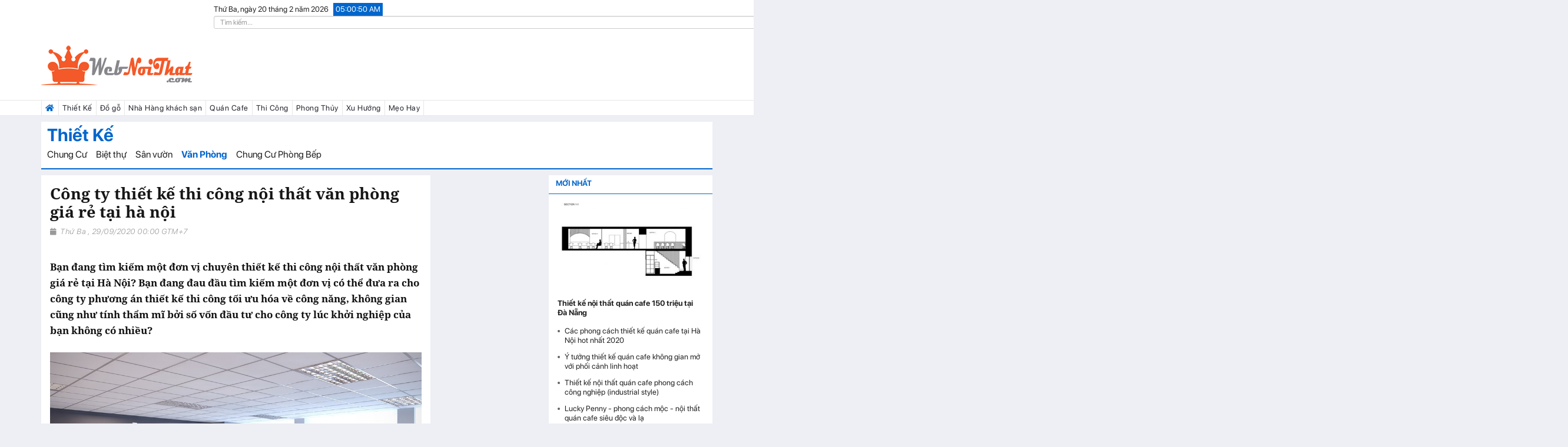

--- FILE ---
content_type: text/html; charset=utf-8
request_url: https://webnoithat.com/cong-ty-thiet-ke-thi-cong-noi-that-van-phong-gia-re-tai-ha-noi-202107060331532.htm
body_size: 10991
content:
<!DOCTYPE html>
<html>
<head>
    <meta http-equiv="Content-Type" content="text/html;charset=UTF-8" />
    <meta name="viewport" content="width=device-width, initial-scale=1.0, maximum-scale=1.0, minimal-ui">
    <meta http-equiv="X-UA-Compatible" content="IE=edge,chrome=1" />

            <title>Công ty thiết kế thi công nội thất văn phòng giá rẻ tại hà nội</title>
        <meta name="keywords" content="nội thất văn phòng,thi công nội thất,nội thất" />
        <meta name="description" content="Bạn đang t&#236;m kiếm một đơn vị chuy&#234;n thiết kế thi c&#244;ng nội thất văn ph&#242;ng gi&#225; rẻ tại H&#224; Nội? Bạn đang đau đầu t&#236;m kiếm một đơn vị c&#243; thể đưa ra cho c&#244;ng ty phương &#225;n thiết kế thi c&#244;ng tối ưu h&#243;a về c&#244;ng năng, kh&#244;ng gian cũng như t&#237;nh thẩm mĩ bởi số vốn đầu tư cho c&#244;ng ty l&#250;c khởi nghiệp của bạn kh&#244;ng c&#243; nhiều?" />
        <meta name="robots" content="index,follow" />
        <!-- /meta -->
        <meta itemprop="description" content="Bạn đang t&#236;m kiếm một đơn vị chuy&#234;n thiết kế thi c&#244;ng nội thất văn ph&#242;ng gi&#225; rẻ tại H&#224; Nội? Bạn đang đau đầu t&#236;m kiếm một đơn vị c&#243; thể đưa ra cho c&#244;ng ty phương &#225;n thiết kế thi c&#244;ng tối ưu h&#243;a về c&#244;ng năng, kh&#244;ng gian cũng như t&#237;nh thẩm mĩ bởi số vốn đầu tư cho c&#244;ng ty l&#250;c khởi nghiệp của bạn kh&#244;ng c&#243; nhiều?" />
        <meta itemprop="image" content="https://webnoithat.com/DATA/ARTICLES/2020/9/29/cong-ty-thiet-ke-thi-cong-noi-that-van-phong-gia-re-tai-ha-82259.jpg" />
        <meta itemprop="url" content="https://webnoithat.com/cong-ty-thiet-ke-thi-cong-noi-that-van-phong-gia-re-tai-ha-noi-202107060331532.htm" />
        <meta itemprop="name" content="C&#244;ng ty thiết kế thi c&#244;ng nội thất văn ph&#242;ng gi&#225; rẻ tại h&#224; nội" />
        <meta property="og:type" content="article" />
        <meta property="og:description" content="Bạn đang t&#236;m kiếm một đơn vị chuy&#234;n thiết kế thi c&#244;ng nội thất văn ph&#242;ng gi&#225; rẻ tại H&#224; Nội? Bạn đang đau đầu t&#236;m kiếm một đơn vị c&#243; thể đưa ra cho c&#244;ng ty phương &#225;n thiết kế thi c&#244;ng tối ưu h&#243;a về c&#244;ng năng, kh&#244;ng gian cũng như t&#237;nh thẩm mĩ bởi số vốn đầu tư cho c&#244;ng ty l&#250;c khởi nghiệp của bạn kh&#244;ng c&#243; nhiều?" />
        <meta property="og:url" content="https://webnoithat.com/cong-ty-thiet-ke-thi-cong-noi-that-van-phong-gia-re-tai-ha-noi-202107060331532.htm" />
        <meta property="og:title" content="C&#244;ng ty thiết kế thi c&#244;ng nội thất văn ph&#242;ng gi&#225; rẻ tại h&#224; nội" />
        <meta property="og:locale" content="vi_VN" />
        <meta property="og:site_name" content="Thế giới Nội thất" />
        <meta property="og:image" content="http://webnoithat.com/DATA/ARTICLES/2020/9/29/cong-ty-thiet-ke-thi-cong-noi-that-van-phong-gia-re-tai-ha-82259.jpg">
        <meta property="og:image:secure_url" content="https://webnoithat.com/DATA/ARTICLES/2020/9/29/cong-ty-thiet-ke-thi-cong-noi-that-van-phong-gia-re-tai-ha-82259.jpg">
        <meta property="og:image:type" content="image/jpeg">
        <meta property="og:image:width" content="400">
        <meta property="og:image:height" content="300">
        <meta property="og:image:alt" content="C&#244;ng ty thiết kế thi c&#244;ng nội thất văn ph&#242;ng gi&#225; rẻ tại h&#224; nội">
        <!-- /google & facebook-->
    <meta http-equiv="content-language" content="vi" />
    <meta http-equiv="audience" content="General" />
    <meta name="resource-type" content="Document">
    <meta name="distribution" content="Global">
    <meta http-equiv="REFRESH" content="360">
    <meta name="revisit-after" content="1 days">
    <meta http-equiv="x-dns-prefetch-control" content="on">
    <link rel='dns-prefetch' href='//oss.maxcdn.com' />
    <link rel='dns-prefetch' href='//fortawesome.github.io' />
    <link rel='dns-prefetch' href='//staticxx.facebook.com' />
    <link rel='dns-prefetch' href='//www.adobe.com/' />
    <link rel='dns-prefetch' href='//www.google.com' />
    <link rel='dns-prefetch' href='//fontawesome.io' />
    <link rel='dns-prefetch' href='//www.facebook.com' />
    <link rel='dns-prefetch' href='//connect.facebook.net' />
    <link rel='dns-prefetch' href='//www.google-analytics.com' />
    <link rel='dns-prefetch' href='//www.googletagmanager.com' />
    <link rel='dns-prefetch' href='//stc.za.zaloapp.com' />
    <link rel='dns-prefetch' href='//za.zalo.me' />
    <link rel='dns-prefetch' href='//sp.zalo.me' />
    <link rel='dns-prefetch' href='//stc.sp.zdn.vn' />
    <link rel='dns-prefetch' href='//webnoithat.com' />
        <link href="https://webnoithat.com/cong-ty-thiet-ke-thi-cong-noi-that-van-phong-gia-re-tai-ha-noi-202107060331532.htm" rel="canonical" />
        <!-- /canonical url -->


    <!-- Favicon and touch icons -->
    <link rel="shortcut icon" href="/Statics/webstyle/assets/images/ico/favicon.png" type="image/x-icon">
    <link rel="apple-touch-icon" type="image/x-icon" href="/Statics/webstyle/assets/images/ico/apple-touch-icon-57-precomposed.png">
    <link rel="apple-touch-icon" type="image/x-icon" sizes="72x72" href="/Statics/webstyle/assets/images/ico/apple-touch-icon-72-precomposed.png">
    <link rel="apple-touch-icon" type="image/x-icon" sizes="114x114" href="/Statics/webstyle/assets/images/ico/apple-touch-icon-114-precomposed.png">
    <link rel="apple-touch-icon" type="image/x-icon" sizes="144x144" href="/Statics/webstyle/assets/images/ico/apple-touch-icon-144-precomposed.png">

    
    <link href="/webstyle/css/noto-font?v=RyhmSAfc_IpE_wuk9AEa6wOKUzw4Oh9nWqeN_NMuXSA1" rel="stylesheet"/>

    <link href="/webstyle/css/sf-pro-font?v=z2mSGrKXFs7psv8Kh-NIYcUxMMCTawWTB_W4i5XwBgo1" rel="stylesheet"/>

    
    <link href="/webstyle/css/roboto-font?v=JGDE0mrzhqSHyuwmVyAXm3zH9ikLsdZZrUmx_SZulgA1" rel="stylesheet"/>

    
    <!-- font awesome -->
    
    <link href="/webstyle/css/fontawesome?v=ME08ml1TwSV9WLIek3QeAEbMIc76R3zToTV8zzzAusE1" rel="stylesheet"/>

    <!-- themify-icons -->
    
    <link href="/webstyle/css/themify-icons?v=YQWtAHjrzCWMJmeOdjn2_8CyahjQpje9dMV2BHQ0YJI1" rel="stylesheet"/>

    <!-- weather-icons -->
    
    <link href="/webstyle/css/weather-icons?v=deMwxD7TYfqEPYd4n86MZeTOY-jZ3EFWu2MUGGFsZ8U1" rel="stylesheet"/>

    
    <link href="/webstyle/css/main?v=eqsN1UUBXW6ZgEySDLmBMjbhDriHbQmDhToIJSZPI181" rel="stylesheet"/>

    
    <script src="/webstyle/js/head?v=K3LRjCLpYZXCUf2vKs36w0TIu_DpyC8GCZXFoe4-UJQ1"></script>

    <script type="application/ld+json">
    {
        "@context": "http://schema.org",
        "@type": "WebSite",
        "name": "Thế giới Nội thất",
        "alternateName": "Thế giới Nội thất - Cung cấp th&#244;ng tin về Tin tức, review, đ&#225;nh gi&#225; v&#224; xu hướng về thiết kế nội thất, nội thất ph&#242;ng ngủ, nội thất ph&#242;ng kh&#225;ch, đồ gỗ nội thất, tủ bếp đẹp, tủ bếp gỗ, b&#224;n ghế gỗ, b&#224;n ghế ph&#242;ng kh&#225;ch, ghế sofa, sofa đẹp.",
        "url": "https://webnoithat.com",
        "potentialAction": {
            "@type": "SearchAction",
            "target": "https://webnoithat.com/s/{searchKeyword}.htm",
            "query-input": "required name=searchKeyword"
        }
    }
</script>
    

<script> window.fbAsyncInit = function () { FB.init({ appId: '527307451876318', xfbml: true, version: 'v11.0' }); FB.AppEvents.logPageView(); }; (function (d, s, id) { var js, fjs = d.getElementsByTagName(s)[0]; if (d.getElementById(id)) { return; } js = d.createElement(s); js.id = id; js.src = "https://connect.facebook.net/vi_VN/sdk.js"; fjs.parentNode.insertBefore(js, fjs); }(document, 'script', 'facebook-jssdk')); </script> <!-- Global site tag (gtag.js) - Google Analytics --> <script async src="https://www.googletagmanager.com/gtag/js?id=UA-201392919-1"></script> <script> window.dataLayer = window.dataLayer || []; function gtag(){dataLayer.push(arguments);} gtag('js', new Date()); gtag('config', 'UA-201392919-1'); </script>
</head>
<body>
    


    <header>
    <!-- START HEADER TOP SECTION -->
    <div class="header-top">
        <div class="container">
            <div class="row">
                <div class="col-xs-6 col-sm-4 col-lg-3">
                    <!-- Start header social -->
                    <div class="header-social">

                    </div>
                    <!-- End of /. header social -->
                    <!-- Start top left menu -->
                    <div class="top-left-menu">
                        
                    </div>
                    <!-- End of /. top left menu -->
                </div>
                <!-- Start header top right menu -->
                <div class="col-xs-6 col-sm-8 col-lg-9">
                    <ul class="right-top-menu">
                        <li>
                            <div class="clock hidden-xs">
                                <span id="date">-- --, ngày -- tháng -- năm ----</span>
                                <span id="time">--:--:-- PM </span>
                            </div>
                        </li>
                        <li>
                            <div class="input-group input-group-sm search-box">
                                <input type="text" class="form-control sKey" placeholder="Tìm kiếm...">
                                <span class="input-group-btn">
                                    <button class="btn btn-default searchBtn" type="button"><i class="fa fa-search"></i></button>
                                </span>
                            </div><!-- /input-group -->
                        </li>
                    </ul>
                </div> <!-- end of /. header top right menu -->
            </div> <!-- end of /. row -->
        </div> <!-- end of /. container -->
    </div>
    <!-- END OF /. HEADER TOP SECTION -->
    <!-- START MIDDLE SECTION -->
    <div class="header-mid hidden-xs">
        <div class="container">
            <div class="row">
                <div class="col-sm-4">
                    <div class="logo">
                        <a href="/" title="Thế giới Nội thất"><img src="https://webnoithat.com/DATA/INFO/2021/7/27/the-gioi-noi-that-23a84.png" class="img-responsive" alt="Thế giới Nội thất"></a>
                    </div>
                </div>
                <div class="col-sm-8">
                    
                </div>
            </div>
        </div>
    </div>

    <!-- END OF /. MIDDLE SECTION -->
    <!-- START NAVIGATION -->
    <nav class="navbar navbar-default navbar-mobile bootsnav">
        <!-- Start Top Search -->
        
        <!-- End Top Search -->
        <div class="container">
            <!-- Start Atribute Navigation -->
            
            <!-- End Atribute Navigation -->
            <!-- Start Header Navigation -->
            <div class="navbar-header">
                <button type="button" class="navbar-toggle menu-mobile-toggle" data-toggle="collapse" data-target="#navbar-menu">
                    <i class="fas fa-bars"></i>
                </button>
                <a class="navbar-brand hidden-sm hidden-md hidden-lg" href="/" title="Thế giới Nội thất">
                    <img src="https://webnoithat.com/DATA/INFO/2021/7/27/the-gioi-noi-that-23a84.png" class="logo" alt="Thế giới Nội thất">
                </a>
            </div>
            <!-- End Header Navigation -->
            <!-- Collect the nav links, forms, and other content for toggling -->
            <div class="collapse navbar-collapse" id="navbar-menu">
                <div class="logo-mobile hidden-md hidden-lg">
                    <a href="/" title="Thế giới Nội thất"><img src="https://webnoithat.com/DATA/INFO/2021/7/27/the-gioi-noi-that-23a84.png" alt="Thế giới Nội thất"></a>
                </div>
                    <ul class="nav navbar-nav navbar-left" data-in="" data-out="">
        <li class="active">
            <a href="/" title="Trang chủ"><em class="fa fa-home hidden-xs hidden-sm"></em><span class="hidden-md hidden-lg">Trang chủ</span></a>
        </li>
        
            <li><a href="https://webnoithat.com/thiet-ke-c146.htm" title="Thiết Kế">Thiết Kế</a></li>
            <li><a href="https://webnoithat.com/do-go-c147.htm" title="Đồ gỗ">Đồ gỗ</a></li>
            <li><a href="https://webnoithat.com/nha-hang-khach-san-c150.htm" title="Nh&#224; H&#224;ng kh&#225;ch sạn">Nh&#224; H&#224;ng kh&#225;ch sạn</a></li>
            <li><a href="https://webnoithat.com/quan-cafe-c144.htm" title="Qu&#225;n Cafe">Qu&#225;n Cafe</a></li>
            <li><a href="https://webnoithat.com/thi-cong-c145.htm" title="Thi C&#244;ng">Thi C&#244;ng</a></li>
            <li><a href="https://webnoithat.com/phong-thuy-c148.htm" title="Phong Thủy">Phong Thủy</a></li>
            <li><a href="https://webnoithat.com/xu-huong-c152.htm" title="Xu Hướng">Xu Hướng</a></li>
            <li><a href="https://webnoithat.com/meo-hay-c153.htm" title="Mẹo Hay">Mẹo Hay</a></li>
        
    </ul>

            </div><!-- /.navbar-collapse -->
        </div>
    </nav>
    <!-- END OF/. NAVIGATION -->
</header>
    <main class="page_main_wrapper">
        


    <script type="application/ld+json">
        {
        "@context": "http://schema.org",
        "@type": "BreadcrumbList",
        "itemListElement": [
            
                {
                "@type": "ListItem",
                "position": 1,
                "item": { "@id": "https://webnoithat.com", "name": "Trang chủ" }
                }
                    ,
            
            
                {
                "@type": "ListItem",
                "position": 2,
                "item": { "@id": "https://webnoithat.com/thiet-ke-c146.htm", "name": "Thiết Kế" }
                }
                    ,
            
            
                {
                "@type": "ListItem",
                "position": 3,
                "item": { "@id": "https://webnoithat.com/van-phong-c142.htm", "name": "Văn Ph&#242;ng" }
                }
                    ,
            
            
                {
                "@type": "ListItem",
                "position": 4,
                "item": { "@id": "https://webnoithat.com/cong-ty-thiet-ke-thi-cong-noi-that-van-phong-gia-re-tai-ha-noi-202107060331532.htm", "name": "C&#244;ng ty thiết kế thi c&#244;ng nội thất văn ph&#242;ng gi&#225; rẻ tại h&#224; nội" }
                }
            
        ]
        }
    </script>

    <script type="application/ld+json">
        {
            "@context": "http://schema.org",
            "@type": "NewsArticle",
            "mainEntityOfPage": {
                "@type": "WebPage",
                "@id": "https://webnoithat.com/cong-ty-thiet-ke-thi-cong-noi-that-van-phong-gia-re-tai-ha-noi-202107060331532.htm"
            },
            "headline": "C&#244;ng ty thiết kế thi c&#244;ng nội thất văn ph&#242;ng gi&#225; rẻ tại h&#224; nội",
            "datePublished": "29/09/2020 12:00:00 AM",
            "dateModified": "29/09/2020 12:00:00 AM",
            "description": "Bạn đang t&#236;m kiếm một đơn vị chuy&#234;n thiết kế thi c&#244;ng nội thất văn ph&#242;ng gi&#225; rẻ tại H&#224; Nội? Bạn đang đau đầu t&#236;m kiếm một đơn vị c&#243; thể đưa ra cho c&#244;ng ty phương &#225;n thiết kế thi c&#244;ng tối ưu h&#243;a về c&#244;ng năng, kh&#244;ng gian cũng như t&#237;nh thẩm mĩ bởi số vốn đầu tư cho c&#244;ng ty l&#250;c khởi nghiệp của bạn kh&#244;ng c&#243; nhiều?",
            "author": {
            "@type": "Person",
            "name": "Thế giới Nội thất"
            },
            "publisher": {
            "@type": "Organization",
            "name": "Thế giới Nội thất",
            "logo": {
            "@type": "ImageObject",
            "url": "https://webnoithat.com/DATA/INFO/2021/7/27/the-gioi-noi-that-23a84.png",
            "width": 260,
            "height": 80
            }
            },
            "image": {
            "@type": "ImageObject",
            "url": "https://webnoithat.com/DATA/ARTICLES/2020/9/29/cong-ty-thiet-ke-thi-cong-noi-that-van-phong-gia-re-tai-ha-82259.jpg",
            "width": 0,
            "height": 0
            }
        }
    </script>


<div class="page-title">
    <div class="container">
        
        <div class="row">
            <div class="col-xs-12 col-sm-12 col-md-12">
                <div class="bg-white page-category-header">
                    <h2 class="page-category-title"><a href="https://webnoithat.com/thiet-ke-c146.htm" title="Thiết Kế">Thiết Kế</a></h2>
                        <div class="list-category-sub">
                            <ul>
                                    <li class=""><a href="https://webnoithat.com/chung-cu-c141.htm" title="Chung Cư">Chung Cư</a></li>
                                    <li class=""><a href="https://webnoithat.com/biet-thu-c143.htm" title="Biệt thự">Biệt thự</a></li>
                                    <li class=""><a href="https://webnoithat.com/san-vuon-c149.htm" title="S&#226;n vườn">S&#226;n vườn</a></li>
                                    <li class="active"><a href="https://webnoithat.com/van-phong-c142.htm" title="Văn Ph&#242;ng">Văn Ph&#242;ng</a></li>
                                    <li class=""><a href="https://webnoithat.com/chung-cu-phong-bep-c151.htm" title="Chung Cư Ph&#242;ng Bếp">Chung Cư Ph&#242;ng Bếp</a></li>
                            </ul>
                        </div>
                </div>
            </div>
        </div>
    </div>
</div>

<!-- END OF /. POST BLOCK SECTION -->
<div class="container">
    <div class="row row-m">
        <!-- START MAIN CONTENT -->
        <div class="col-xs-12 col-sm-7 col-md-7 col-p main-content">
            <div class="theiaStickySidebar">
                <div class="post_details_inner">
                    <div class="post_details_block details_block2">
                        <div class="post-header">
                            <h1>C&#244;ng ty thiết kế thi c&#244;ng nội thất văn ph&#242;ng gi&#225; rẻ tại h&#224; nội</h1>
                            <div class="cat-sync">142</div>
                            <ul class="authar-info">
                                <li><i class="fa fa-calendar"></i> Thứ Ba , 29/09/2020 00:00 GTM+7</li>
                            </ul>
                            <div class="social-shared">
                                <div class="fb-like" data-href="https://webnoithat.com/cong-ty-thiet-ke-thi-cong-noi-that-van-phong-gia-re-tai-ha-noi-202107060331532.htm" data-width="" data-layout="button_count" data-action="like" data-size="small" data-share="true"></div>
                                <div class="zalo-share-button" data-href="https://webnoithat.com/cong-ty-thiet-ke-thi-cong-noi-that-van-phong-gia-re-tai-ha-noi-202107060331532.htm" data-oaid="579745863508352884" data-layout="1" data-color="blue" data-customize=false></div>
                            </div>
                        </div>
                        <div class="news__sapo">
                            <h2>Bạn đang tìm kiếm một đơn vị chuyên thiết kế thi công nội thất văn phòng giá rẻ tại Hà Nội? Bạn đang đau đầu tìm kiếm một đơn vị có thể đưa ra cho công ty phương án thiết kế thi công tối ưu hóa về công năng, không gian cũng như tính thẩm mĩ bởi số vốn đầu tư cho công ty lúc khởi nghiệp của bạn không có nhiều?</h2>
                        </div>

                                                    <figure>
                                <img data-src="https://webnoithat.com/DATA/ARTICLES/2020/9/29/cong-ty-thiet-ke-thi-cong-noi-that-van-phong-gia-re-tai-ha-82259.jpg" class="img-responsive lazy" src="/Statics/shared/no-image-available.png" alt="C&#244;ng ty thiết kế thi c&#244;ng nội thất văn ph&#242;ng gi&#225; rẻ tại h&#224; nội" />
                                <figcaption>
                                    <p></p>
                                </figcaption>
                            </figure>
                        <div class="news__content">
                            
                            <p>Bạn đang tìm kiếm một đơn vị chuyên thiết kế thi công <strong>nội thất văn phòng giá rẻ tại Hà Nội</strong>? Bạn đang đau đầu tìm kiếm một đơn vị có thể đưa ra cho công ty phương án thiết kế thi công tối ưu hóa về công năng, không gian cũng như tính thẩm mĩ bởi số vốn đầu tư cho công ty lúc khởi nghiệp của bạn không có nhiều?</p> <p>Trong cuộc cạnh tranh thương hiệu cũng như đáp ứng nhu cầu dịch vụ của thị trường, nhiều công ty nội thất văn phòng được thành lập. Về quy mô cũng như quy trình hoạt động, đơn giá và chính sách bảo hành có nhiều sự khác biệt. Đứng trước nhiều sự lựa chọn, việc dựa trên những kinh nghiệm được xem là điều thiết yếu. Trong nền kinh tế thị trường, khách hàng có quyền lựa chọn cho mình những đơn vị phù hợp.</p> <h2><span>Kinh nghiệm lựa chọn đơn vị thiết kế thi công nội thất văn phòng giá rẻ tại Hà Nội</span></h2> <p>Để chọn được đơn vị gửi niềm tin, bạn nên có quá trình tìm hiểu kỹ càng về đơn vị đó. Hồ sơ năng lực công ty là điều tất yếu để bạn biết về đối tác của mình, có thích hợp với yêu cầu đầu tư của công ty đưa ra hay không.</p> <p> </p><figure><img alt="Nội thất văn phòng giá rẻ tại Hà Nội" title="noi-that-van-phong-gia-re-tai-ha-noi-1-1" src="https://webnoithat.com/DATA/ARTICLES/2020/9/29/cong-ty-thiet-ke-thi-cong-noi-that-van-phong-gia-re-tai-ha-a7cb1.jpg"><figcaption>Nội thất văn phòng giá rẻ tại Hà Nội đang là xu hướng được nhiều công ty lựa chọn</figcaption></figure> <p> </p><h3><span>Xem xét hồ sơ năng lực công ty của đơn vị thiết kế thi công nội thất văn phòng</span></h3> <p>Hồ sơ năng lực thể hiện rõ quá trình hình thành, phát triển của đơn vị nhà thầu. Trước khi xem xét việc ký kết hợp tác thiết kế thi công nội thất, các bạn nên xem hồ sơ năng lực để nắm rõ tuổi nghề, các dịch vụ mà đơn vị cung cấp, đồng thời có thể nắm bắt được tầm nhìn, sứ mệnh của nhà thầu để có thể am hiểu về họ, sẽ thuận tiện hơn trong quá trình làm việc về sau.</p> <h3><span>Tìm hiểu quy trình thiết kế thi công</span></h3> <p>Một trong những vấn đề được nhiều khách hàng quan tâm chính là quy trình làm việc, được cụ thể hóa thành các bước. Việc nắm rõ các bước này có thể giúp công ty xem xét đến khả năng có phù hợp với yêu cầu về tiến độ thời gian, các hạng mục triển khai hay không trước khi quyết định đặt bút ký hợp đồng.</p> <h3><span>Đến văn phòng nghe tư vấn và xem xét phương án thiết kế thực tế</span></h3> <p>Việc đến trao đổi công việc tại văn phòng là điều tất yếu, để bạn có thể trao đổi trực tiếp với kiến trúc sư nhu cầu cũng như mong muốn đầu tư của mình. Kiến trúc sư sẽ đưa ra ý tưởng thiết kế sơ bộ theo nhu cầu, từ đó bạn sẽ có những phản hồi trực tiếp, giúp sớm hoàn thiện phương án thiết kế thi công nội thất văn phòng.</p> <p> </p><figure><img alt="Nội thất văn phòng giá rẻ tại Hà Nội" title="noi-that-van-phong-gia-re-tai-ha-noi-2" src="https://webnoithat.com/DATA/ARTICLES/2020/9/29/cong-ty-thiet-ke-thi-cong-noi-that-van-phong-gia-re-tai-ha-b9d99.jpg"><figcaption>Để lựa chọn đơn vị thiết kế thi công nội thất giá rẻ cần chú ý nhiều yếu tố</figcaption></figure> <p> </p><h3><span>Xem xét hợp đồng ký kết</span></h3> <p>Hợp đồng ký kết là hiện thực hóa các bước làm việc của nhà thầu, quyền lợi và trách nhiệm cũng như nghĩa vụ của hai bên. Trong mỗi điều khoản đều được thể hiện cụ thể, từ đó bạn sẽ có thể nắm được quy trình hoàn thành dự án.</p> <p>Chú trọng những yếu tố kể trên sẽ giúp các bạn có thể tìm được đơn vị thiết kế thi công <strong>nội thất văn phòng giá rẻ tại Hà Nội</strong> uy tín và chất lượng.</p> <h2><span>Đơn vị thiết kế thi công nội thất văn phòng giá rẻ tại Hà Nội</span></h2> <p>Web Nội Thất là một trong những đơn vị cung cấp dịch vụ thiết kế nội thất văn phòng giá rẻ tại Hà Nội uy tín trong gần 20 năm qua. Với lịch sử hình thành và lớn mạnh, Web Nội Thất đã nhận được niềm tin của khách hàng, trở thành một trong những đơn vị dẫn đầu trong lĩnh vực thiết kế thi công văn phòng.</p> <p> </p><figure><img alt="Nội thất văn phòng giá rẻ tại Hà Nội" title="noi-that-van-phong-gia-re-tai-ha-noi-3" src="https://webnoithat.com/DATA/ARTICLES/2020/9/29/cong-ty-thiet-ke-thi-cong-noi-that-van-phong-gia-re-tai-ha-be496.jpg"><figcaption>Web Nội Thất là đơn vị cung cấp dịch vụ nội thất văn phòng được nhiều khách hàng lựa chọn</figcaption></figure> <p> </p><p>Chất lượng luôn đảm bảo và đặt lên trên hết, tuy nhiên do có xưởng gỗ tự sản xuất, các đầu mối vật liệu lớn, cùng với việc sử dụng những tiến bộ khoa học kỹ thuật trong thiết kế thi công nội thất văn phòng, cho nên Web Nội Thất đảm bảo cung ứng dịch vụ với đơn giá tốt nhất cho khách hàng. Thế mạnh này chỉ riêng công ty Web Nội Thất có được, cho nên là lợi thế lớn trong cuộc chạy đua <strong>nội thất văn phòng giá rẻ tại Hà Nội</strong>. </p> <p>Mặt khác đội ngũ chuyên môn của Web Nội Thất được đào tạo bài bản, có trình độ cao cùng với tính kỷ luật và sự nghiêm túc trong quá trình làm việc, đã và đang đem lại những phương án thiết kế nội thất văn phòng tối ưu nhất dành cho quý khách hàng.</p> <p>Quy trình làm việc nghiêm túc, cụ thể từng bước cùng với hợp đồng thiết kế thi công nội thất văn phòng khoa học và rõ ràng, giúp khách hàng an tâm sử dụng dịch vụ cũng như chất lượng. </p> <p>Sau khi chốt phương án thiết kế thi công nội thất, kiến trúc sư sẽ tiến hành làm dự toán và chào giá thi công một cách chi tiết. Quá trình bảo trì và hậu mãi về sau luôn cam kết đúng thời gian và đảm bảo quyền lợi cao nhất cho khách hàng.</p> <p> </p><figure><img alt="Nội thất văn phòng giá rẻ tại Hà Nội" title="noi-that-van-phong-gia-re-tai-ha-noi-4" src="https://webnoithat.com/DATA/ARTICLES/2020/9/29/cong-ty-thiet-ke-thi-cong-noi-that-van-phong-gia-re-tai-ha-7f812.jpg"><figcaption>Nội thất giá rẻ nhưng chất lượng thẩm mĩ cao luôn là tiêu chí Web Nội Thất hướng đến</figcaption></figure> <p> </p><p>Với tuổi nghề hoạt động gần 20 năm, sự chuyên nghiệp trong từng khâu, đảm bảo chuẩn chỉ các tiêu chuẩn kỹ thuật, giúp khách hàng an tâm về chất lượng công trình.</p> <h2><span>Quy trình thiết kế thi công nội thất văn phòng giá rẻ tại Hà Nội</span></h2> <p>Sự chuyên nghiệp được thể hiện qua quy trình thiết kế và thi công cụ thể. Web Nội Thất đã xây dựng cho mình những bước cơ bản, có tính logic, nhằm giúp khách hàng thỏa mãn nhu cầu thiết kế thi công.</p> <p>Bước 1: tiếp nhận thông tin khách hàng với các yêu cầu cụ thể về vị trí, diện tích, mục đích sử dụng, yêu cầu thiết kế, kinh phí đầu tư</p> <p>Bước 2: Khảo sát hiện trạng mặt bằng lên concept sơ bộ tư vấn trước với khách hàng</p> <p>Bước 3: ký hợp đồng thiết kế thi công nội thất văn phòng</p> <p>Sau khi gặp gỡ và trao đổi với khách hàng khi có ý tưởng thiết kế sơ bộ, công ty sẽ tiến hành ký hợp đồng, ghi nhận ý kiến, chỉnh sửa lại phương án sơ bộ theo ý khách hàng và theo tiêu chuẩn thiết kế khoa học nhất.</p> <p>Bước 4: Nếu khách hàng chốt phương án sơ bộ, phối cảnh 3D sẽ được hoàn thiện ngay sau đó để bàn giao hồ sơ 3D đầy đủ cho khách hàng.</p> <p>Bước 5: tiến hành bóc hồ sơ kỹ thuật chi tiết nếu khách hàng thi công, hoặc sẽ bóc cơ bản và chỉ định vật liệu, bàn giao hồ sơ kỹ thuật nếu khách hàng chỉ sử dụng dịch vụ thiết kế nội thất văn phòng cơ bản.</p> <p>Bước 6: tiến hành sản xuất đồ gỗ và lắp đặt nếu hợp đồng thi công được ký kết</p> <p>Bước 7: tiến hành nghiệm thu và bàn giao công trình cho chủ đầu tư sau khi đã thi công hoàn thiện theo đúng tiến độ công trình đã đề ra.</p> <p> </p><figure><img alt="Nội thất văn phòng giá rẻ tại Hà Nội" title="noi-that-van-phong-gia-re-tai-ha-noi-5" src="https://webnoithat.com/DATA/ARTICLES/2020/9/29/cong-ty-thiet-ke-thi-cong-noi-that-van-phong-gia-re-tai-ha-fef7f.jpg"><figcaption>Quy trình thi công chuyên nghiệp là điểm tựa an tâm cho khách hàng</figcaption></figure> <p> </p><p>Hy vọng qua những thông tin trên đây, quý khách hàng đang tìm kiếm đơn vị thiết kế thi công <strong>nội thất văn phòng giá rẻ tại Hà Nội</strong>, đã có câu trả lời và tìm được đơn vị cung ứng dịch vụ chuyên nghiệp. Mọi thông tin tư vấn xin liên hệ trực tiếp với Web Nội Thất , kiến trúc sư của chúng tôi luôn sẵn lòng phục vụ mọi yêu cầu của các bạn một cách tốt nhất với chi phí hợp lý nhất.</p> <p> </p> <p> </p> <p></p>
                        </div>
                    </div>
                    <!-- Post footer -->
                    <div class="post-footer">
                        <div class="row thm-margin">
                            <div class="col-xs-12 col-sm-12 col-md-12 thm-padding">
                                <!-- pagination -->
                                    <div class="news__tags">
                                        <div class="news__tag-label">Từ khóa:</div>
                                        <ul class="news__tag-list">
                                                <li>
                                                    <h4 class="news__tag">
                                                        <a title="nội thất văn ph&#242;ng" href="https://webnoithat.com/s/nội+thất+văn+ph&#242;ng.htm">nội thất văn ph&#242;ng</a>
                                                    </h4>
                                                </li>
                                                <li>
                                                    <h4 class="news__tag">
                                                        <a title="thi c&#244;ng nội thất" href="https://webnoithat.com/s/thi+c&#244;ng+nội+thất.htm">thi c&#244;ng nội thất</a>
                                                    </h4>
                                                </li>
                                                <li>
                                                    <h4 class="news__tag">
                                                        <a title="nội thất" href="https://webnoithat.com/s/nội+thất.htm">nội thất</a>
                                                    </h4>
                                                </li>
                                        </ul>
                                    </div>
                            </div>
                        </div>
                    </div>
                </div>

                

                <!-- START RELATED ARTICLES -->

                    <div class="post-inner post-inner-2">
                        <!--post header-->
                        <div class="post-head">
                            <h2 class="section__title">Cùng chủ đề</h2>
                        </div>
                        <!-- post body -->
                        <div class="post-body">
                            <div class="news-grid-2">
                                    <div class="row row-margin">
                                            <div class="col-xs-12 col-sm-6 col-md-3 col-padding">
                                                <div class="grid-item orther-item">
                                                    <div class="grid-item-img">
                                                        <a href="https://webnoithat.com/mau-thiet-ke-noi-that-van-phong-hien-dai-tran-ngap-khong-gian-xanh-2021070603290722.htm" title="Mẫu thiết kế nội thất văn ph&#242;ng hiện đại tr&#224;n ngập kh&#244;ng gian xanh">
                                                            <img data-src="/DATA/THUMB/2020/09/29/mau-thiet-ke-noi-that-van-phong-hien-dai-tran-ngap-khong-34532-340x215.jpg" class="img-responsive lazy" src="/Statics/shared/no-image-available.png" alt="Mẫu thiết kế nội thất văn ph&#242;ng hiện đại tr&#224;n ngập kh&#244;ng gian xanh" onerror="LoadImage(this, '/cropthumbsmall-i2021070603290722-340x215')">
                                                        </a>
                                                    </div>
                                                    <h5><a href="https://webnoithat.com/mau-thiet-ke-noi-that-van-phong-hien-dai-tran-ngap-khong-gian-xanh-2021070603290722.htm" title="Mẫu thiết kế nội thất văn ph&#242;ng hiện đại tr&#224;n ngập kh&#244;ng gian xanh" class="title">Mẫu thiết kế nội thất văn ph&#242;ng hiện đại tr&#224;n ngập kh&#244;ng gian xanh</a></h5>
                                                </div>
                                            </div>
                                            <div class="col-xs-12 col-sm-6 col-md-3 col-padding">
                                                <div class="grid-item orther-item">
                                                    <div class="grid-item-img">
                                                        <a href="https://webnoithat.com/thiet-ke-noi-that-van-phong-dep-inspe-ket-hop-phong-kham-nha-khoa-2021070603295286.htm" title="Thiết kế nội thất văn ph&#242;ng đẹp Inspe kết hợp ph&#242;ng kh&#225;m nha khoa">
                                                            <img data-src="/DATA/THUMB/2020/09/29/thiet-ke-noi-that-van-phong-dep-inspe-ket-hop-phong-kham-nha-ea789-340x215.jpg" class="img-responsive lazy" src="/Statics/shared/no-image-available.png" alt="Thiết kế nội thất văn ph&#242;ng đẹp Inspe kết hợp ph&#242;ng kh&#225;m nha khoa" onerror="LoadImage(this, '/cropthumbsmall-i2021070603295286-340x215')">
                                                        </a>
                                                    </div>
                                                    <h5><a href="https://webnoithat.com/thiet-ke-noi-that-van-phong-dep-inspe-ket-hop-phong-kham-nha-khoa-2021070603295286.htm" title="Thiết kế nội thất văn ph&#242;ng đẹp Inspe kết hợp ph&#242;ng kh&#225;m nha khoa" class="title">Thiết kế nội thất văn ph&#242;ng đẹp Inspe kết hợp ph&#242;ng kh&#225;m nha khoa</a></h5>
                                                </div>
                                            </div>
                                            <div class="col-xs-12 col-sm-6 col-md-3 col-padding">
                                                <div class="grid-item orther-item">
                                                    <div class="grid-item-img">
                                                        <a href="https://webnoithat.com/thiet-ke-noi-that-van-phong-cao-cap-cho-thuong-hieu-shisheido-2021070603299179.htm" title="Thiết kế nội thất văn ph&#242;ng cao cấp cho thương hiệu Shisheido">
                                                            <img data-src="/DATA/THUMB/2020/09/29/thiet-ke-noi-that-van-phong-cao-cap-cho-thuong-hieu-70ef3-340x215.jpg" class="img-responsive lazy" src="/Statics/shared/no-image-available.png" alt="Thiết kế nội thất văn ph&#242;ng cao cấp cho thương hiệu Shisheido" onerror="LoadImage(this, '/cropthumbsmall-i2021070603299179-340x215')">
                                                        </a>
                                                    </div>
                                                    <h5><a href="https://webnoithat.com/thiet-ke-noi-that-van-phong-cao-cap-cho-thuong-hieu-shisheido-2021070603299179.htm" title="Thiết kế nội thất văn ph&#242;ng cao cấp cho thương hiệu Shisheido" class="title">Thiết kế nội thất văn ph&#242;ng cao cấp cho thương hiệu Shisheido</a></h5>
                                                </div>
                                            </div>
                                            <div class="col-xs-12 col-sm-6 col-md-3 col-padding">
                                                <div class="grid-item orther-item">
                                                    <div class="grid-item-img">
                                                        <a href="https://webnoithat.com/nhung-mau-thiet-ke-noi-that-van-phong-dep-rung-roi-2021070603301172.htm" title="Những mẫu thiết kế nội thất văn ph&#242;ng đẹp rụng rời">
                                                            <img data-src="/DATA/THUMB/2020/09/29/nhung-mau-thiet-ke-noi-that-van-phong-dep-rung-roi-768cb-340x215.jpg" class="img-responsive lazy" src="/Statics/shared/no-image-available.png" alt="Những mẫu thiết kế nội thất văn ph&#242;ng đẹp rụng rời" onerror="LoadImage(this, '/cropthumbsmall-i2021070603301172-340x215')">
                                                        </a>
                                                    </div>
                                                    <h5><a href="https://webnoithat.com/nhung-mau-thiet-ke-noi-that-van-phong-dep-rung-roi-2021070603301172.htm" title="Những mẫu thiết kế nội thất văn ph&#242;ng đẹp rụng rời" class="title">Những mẫu thiết kế nội thất văn ph&#242;ng đẹp rụng rời</a></h5>
                                                </div>
                                            </div>

                                    </div>
                                    <div class="row row-margin">
                                            <div class="col-xs-12 col-sm-6 col-md-3 col-padding">
                                                <div class="grid-item orther-item">
                                                    <div class="grid-item-img">
                                                        <a href="https://webnoithat.com/8-bi-quyet-thiet-ke-noi-that-van-phong-gia-re-2021070603301994.htm" title="8 b&#237; quyết thiết kế nội thất văn ph&#242;ng gi&#225; rẻ">
                                                            <img data-src="/DATA/THUMB/2020/09/29/8-bi-quyet-thiet-ke-noi-that-van-phong-gia-re-bae3b-340x215.jpg" class="img-responsive lazy" src="/Statics/shared/no-image-available.png" alt="8 b&#237; quyết thiết kế nội thất văn ph&#242;ng gi&#225; rẻ" onerror="LoadImage(this, '/cropthumbsmall-i2021070603301994-340x215')">
                                                        </a>
                                                    </div>
                                                    <h5><a href="https://webnoithat.com/8-bi-quyet-thiet-ke-noi-that-van-phong-gia-re-2021070603301994.htm" title="8 b&#237; quyết thiết kế nội thất văn ph&#242;ng gi&#225; rẻ" class="title">8 b&#237; quyết thiết kế nội thất văn ph&#242;ng gi&#225; rẻ</a></h5>
                                                </div>
                                            </div>

                                    </div>
                            </div>
                        </div>
                    </div>
            </div>
        </div>
        <!-- END OF /. MAIN CONTENT -->
        <div class="col-xs-12 col-sm-2 col-md-2 col-p rightSidebar">
            <div class="theiaStickySidebar">
                
                
            </div>
        </div>
        <!-- START SIDE CONTENT -->
        <div class="col-xs-12 col-sm-3 col-md-3 col-p rightSidebar">
            <div class="theiaStickySidebar">
                
                        <div class="panel_inner review-inner">
            <div class="panel_header">
                <h2 class="section__title">
                    Mới nhất
                </h2>
            </div>
            <div class="panel_body">
                    <div class="grid-item">
                        <div class="grid-item-img">
                            <a href="https://webnoithat.com/thiet-ke-noi-that-quan-cafe-150-trieu-tai-da-nang-20210706032846435.htm" title="Thiết kế nội thất qu&#225;n cafe 150 triệu tại Đ&#224; Nẵng" class="news-image">
                                <img data-src="/DATA/THUMB/2020/09/30/thiet-ke-noi-that-quan-cafe-150-trieu-tai-da-nang-8a2b9-340x215.jpg" alt="Thiết kế nội thất qu&#225;n cafe 150 triệu tại Đ&#224; Nẵng" class="img-responsive lazy" src="/Statics/shared/no-image-available.png" onerror="LoadImage(this, '/cropthumbsmall-i20210706032846435-340x215')">
                            </a>
                        </div>
                        <h3 class="item__title"><a href="https://webnoithat.com/thiet-ke-noi-that-quan-cafe-150-trieu-tai-da-nang-20210706032846435.htm" title="Thiết kế nội thất qu&#225;n cafe 150 triệu tại Đ&#224; Nẵng" class="title">Thiết kế nội thất qu&#225;n cafe 150 triệu tại Đ&#224; Nẵng</a></h3>
                    </div>
                                    <div class="most-viewed-list">
                        <ul class="most-content">
                                <li><h3 class="news-item__title"><a href="https://webnoithat.com/cac-phong-cach-thiet-ke-quan-cafe-tai-ha-noi-hot-nhat-2020-20210706032844477.htm" title="C&#225;c phong c&#225;ch thiết kế qu&#225;n cafe tại H&#224; Nội hot nhất 2020" class="title">C&#225;c phong c&#225;ch thiết kế qu&#225;n cafe tại H&#224; Nội hot nhất 2020</a></h3></li>
                                <li><h3 class="news-item__title"><a href="https://webnoithat.com/y-tuong-thiet-ke-quan-cafe-khong-gian-mo-voi-phoi-canh-linh-hoat-20210706032843446.htm" title="&#221; tưởng thiết kế qu&#225;n cafe kh&#244;ng gian mở với phối cảnh linh hoạt" class="title">&#221; tưởng thiết kế qu&#225;n cafe kh&#244;ng gian mở với phối cảnh linh hoạt</a></h3></li>
                                <li><h3 class="news-item__title"><a href="https://webnoithat.com/thiet-ke-noi-that-quan-cafe-phong-cach-cong-nghiep-industrial-style-20210706032839588.htm" title="Thiết kế nội thất qu&#225;n cafe phong c&#225;ch c&#244;ng nghiệp (industrial style)" class="title">Thiết kế nội thất qu&#225;n cafe phong c&#225;ch c&#244;ng nghiệp (industrial style)</a></h3></li>
                                <li><h3 class="news-item__title"><a href="https://webnoithat.com/lucky-penny-phong-cach-moc-noi-that-quan-cafe-sieu-doc-va-la-20210706032840479.htm" title="Lucky Penny - phong c&#225;ch mộc - nội thất qu&#225;n cafe si&#234;u độc v&#224; lạ" class="title">Lucky Penny - phong c&#225;ch mộc - nội thất qu&#225;n cafe si&#234;u độc v&#224; lạ</a></h3></li>
                                <li><h3 class="news-item__title"><a href="https://webnoithat.com/thiet-ke-noi-that-quan-cafe-dep-doc-la-khien-van-nguoi-me-20210706032837862.htm" title="Thiết kế nội thất qu&#225;n cafe đẹp độc lạ khiến &quot;vạn người m&#234;&quot;" class="title">Thiết kế nội thất qu&#225;n cafe đẹp độc lạ khiến &quot;vạn người m&#234;&quot;</a></h3></li>
                                <li><h3 class="news-item__title"><a href="https://webnoithat.com/cac-mau-trang-tri-noi-that-quan-cafe-phong-cach-hien-dai-danh-cho-gioi-tre-20210706032837143.htm" title="C&#225;c mẫu trang tr&#237; nội thất qu&#225;n cafe phong c&#225;ch hiện đại d&#224;nh cho giới trẻ" class="title">C&#225;c mẫu trang tr&#237; nội thất qu&#225;n cafe phong c&#225;ch hiện đại d&#224;nh cho giới trẻ</a></h3></li>
                                <li><h3 class="news-item__title"><a href="https://webnoithat.com/thiet-ke-noi-that-quan-cafe-dep-theo-phong-cach-chau-au-tai-nguyen-hong-20210706032836908.htm" title="Thiết kế nội thất qu&#225;n cafe đẹp theo phong c&#225;ch Ch&#226;u &#194;u tại Nguy&#234;n Hồng" class="title">Thiết kế nội thất qu&#225;n cafe đẹp theo phong c&#225;ch Ch&#226;u &#194;u tại Nguy&#234;n Hồng</a></h3></li>
                                <li><h3 class="news-item__title"><a href="https://webnoithat.com/meo-lua-chon-noi-that-quan-ca-phe-nho-tao-khong-gian-khoa-hoc-va-dep-mat-20210706032833735.htm" title="Mẹo lựa chọn nội thất qu&#225;n c&#224; ph&#234; nhỏ tạo kh&#244;ng gian khoa học v&#224; đẹp mắt" class="title">Mẹo lựa chọn nội thất qu&#225;n c&#224; ph&#234; nhỏ tạo kh&#244;ng gian khoa học v&#224; đẹp mắt</a></h3></li>
                                <li><h3 class="news-item__title"><a href="https://webnoithat.com/kinh-nghiem-trang-tri-noi-that-quan-cafe-tu-cac-kien-truc-su-20210706032833438.htm" title="Kinh nghiệm trang tr&#237; nội thất qu&#225;n cafe từ c&#225;c kiến tr&#250;c sư" class="title">Kinh nghiệm trang tr&#237; nội thất qu&#225;n cafe từ c&#225;c kiến tr&#250;c sư</a></h3></li>
                                <li><h3 class="news-item__title"><a href="https://webnoithat.com/thiet-ke-noi-that-quan-cafe-nho-kho-hay-de-20210706032832423.htm" title="Thiết kế nội thất qu&#225;n cafe nhỏ - Kh&#243; hay dễ?" class="title">Thiết kế nội thất qu&#225;n cafe nhỏ - Kh&#243; hay dễ?</a></h3></li>
                                <li><h3 class="news-item__title"><a href="https://webnoithat.com/thiet-ke-thi-cong-noi-that-biet-thu-hien-dai-3-phong-ngu-20210706032831673.htm" title="Thiết kế thi c&#244;ng nội thất biệt thự hiện đại 3 ph&#242;ng ngủ" class="title">Thiết kế thi c&#244;ng nội thất biệt thự hiện đại 3 ph&#242;ng ngủ</a></h3></li>
                                <li><h3 class="news-item__title"><a href="https://webnoithat.com/xem-tuoi-xong-nha-nam-2021-cho-gia-chu-tuoi-ngo-mui-than-20210807025038676.htm" title="Xem tuổi x&#244;ng nh&#224; năm 2021 cho gia chủ tuổi Ngọ, M&#249;i, Th&#226;n" class="title">Xem tuổi x&#244;ng nh&#224; năm 2021 cho gia chủ tuổi Ngọ, M&#249;i, Th&#226;n</a></h3></li>
                                <li><h3 class="news-item__title"><a href="https://webnoithat.com/xem-tuoi-xong-nha-dat-dep-2021-cho-tuoi-ty-suu-dan-20210807025026847.htm" title="Xem tuổi x&#244;ng nh&#224;, đất đẹp 2021 cho tuổi T&#253;, Sửu, Dần" class="title">Xem tuổi x&#244;ng nh&#224;, đất đẹp 2021 cho tuổi T&#253;, Sửu, Dần</a></h3></li>
                                <li><h3 class="news-item__title"><a href="https://webnoithat.com/xem-tuoi-xong-nha-nam-2021-cho-gia-chu-tuoi-dau-tuat-hoi-2021080702490583.htm" title="Xem tuổi x&#244;ng nh&#224; năm 2021 cho gia chủ tuổi Dậu, Tuất, Hợi" class="title">Xem tuổi x&#244;ng nh&#224; năm 2021 cho gia chủ tuổi Dậu, Tuất, Hợi</a></h3></li>
                                <li><h3 class="news-item__title"><a href="https://webnoithat.com/meo-sap-xep-ghe-sofa-giup-toi-uu-khong-gian-va-dep-khong-tuong-2021080702506686.htm" title="Mẹo sắp xếp ghế sofa gi&#250;p tối ưu kh&#244;ng gian v&#224; đẹp kh&#244;ng tưởng" class="title">Mẹo sắp xếp ghế sofa gi&#250;p tối ưu kh&#244;ng gian v&#224; đẹp kh&#244;ng tưởng</a></h3></li>
                                <li><h3 class="news-item__title"><a href="https://webnoithat.com/noi-that-phong-ngu-gom-nhung-gi-nen-mua-noi-that-phong-ngu-o-dau-uy-tin-2021080702492646.htm" title="Nội thất ph&#242;ng ngủ gồm những g&#236;? N&#234;n mua nội thất ph&#242;ng ngủ ở đ&#226;u uy t&#237;n" class="title">Nội thất ph&#242;ng ngủ gồm những g&#236;? N&#234;n mua nội thất ph&#242;ng ngủ ở đ&#226;u uy t&#237;n</a></h3></li>
                                <li><h3 class="news-item__title"><a href="https://webnoithat.com/ghe-sofa-da-vs-ghe-sofa-vai-cai-nao-tot-hon-20210807024950279.htm" title="Ghế sofa da vs Ghế sofa vải: C&#225;i n&#224;o tốt hơn?" class="title">Ghế sofa da vs Ghế sofa vải: C&#225;i n&#224;o tốt hơn?</a></h3></li>
                                <li><h3 class="news-item__title"><a href="https://webnoithat.com/7-sai-lam-moi-nguoi-mac-phai-khi-trang-tri-ngoi-nha-va-cach-tranh-chung-2021080702495458.htm" title="7 sai lầm mọi người mắc phải khi trang tr&#237; ng&#244;i nh&#224; v&#224; c&#225;ch tr&#225;nh ch&#250;ng" class="title">7 sai lầm mọi người mắc phải khi trang tr&#237; ng&#244;i nh&#224; v&#224; c&#225;ch tr&#225;nh ch&#250;ng</a></h3></li>
                                <li><h3 class="news-item__title"><a href="https://webnoithat.com/thiet-ke-noi-that-biet-thu-don-lap-dep-va-dang-cap-20210729084510348.htm" title="Thiết kế nội thất Biệt thự đơn lập đẹp v&#224; đẳng cấp" class="title">Thiết kế nội thất Biệt thự đơn lập đẹp v&#224; đẳng cấp</a></h3></li>
                        </ul>
                    </div>
            </div>
        </div>

                        <div class="panel_inner review-inner box-bg-r">
            <div class="panel_header">
                <h2 class="section__title">
                    Ti&#234;u điểm
                </h2>
            </div>
            <div class="panel_body">
                    <div class="grid-item">
                        <div class="grid-item-img">
                            <a href="https://webnoithat.com/huong-dan-chon-ban-hoc-cho-be-mau-giao-mam-non-phu-hop-20210820205650191.htm" title="Hướng dẫn chọn b&#224;n học cho b&#233; mẫu gi&#225;o, mầm non ph&#249; hợp" class="news-image">
                                <img data-src="/DATA/THUMB/2020/08/07/huong-dan-chon-ban-hoc-cho-be-mau-giao-mam-non-phu-hop-71c44-340x215.png" alt="Hướng dẫn chọn b&#224;n học cho b&#233; mẫu gi&#225;o, mầm non ph&#249; hợp" class="img-responsive lazy" src="/Statics/shared/no-image-available.png" onerror="LoadImage(this, '/cropthumbsmall-i20210820205650191-340x215')">
                            </a>
                        </div>
                        <h3 class="item__title"><a href="https://webnoithat.com/huong-dan-chon-ban-hoc-cho-be-mau-giao-mam-non-phu-hop-20210820205650191.htm" title="Hướng dẫn chọn b&#224;n học cho b&#233; mẫu gi&#225;o, mầm non ph&#249; hợp" class="title">Hướng dẫn chọn b&#224;n học cho b&#233; mẫu gi&#225;o, mầm non ph&#249; hợp</a></h3>
                    </div>
                                    <div class="most-viewed-list">
                        <ul class="most-content">
                                <li><h3 class="news-item__title"><a href="https://webnoithat.com/biet-thu-2-tang-phong-cach-chau-au-thoi-luong-gio-moi-vao-cuoc-song-viet-20210706032914430.htm" title="Biệt thư 2 tầng phong c&#225;ch Ch&#226;u &#194;u - Thổi luồng gi&#243; mới v&#224;o cuộc sống Việt" class="title">Biệt thư 2 tầng phong c&#225;ch Ch&#226;u &#194;u - Thổi luồng gi&#243; mới v&#224;o cuộc sống Việt</a></h3></li>
                                <li><h3 class="news-item__title"><a href="https://webnoithat.com/nhung-luu-y-khi-thiet-ke-noi-that-biet-thu-song-lap-20210706032910617.htm" title="Những lưu &#253; khi thiết kế nội thất biệt thự song lập" class="title">Những lưu &#253; khi thiết kế nội thất biệt thự song lập</a></h3></li>
                                <li><h3 class="news-item__title"><a href="https://webnoithat.com/thiet-ke-thi-cong-noi-that-biet-thu-dep-2-tang-tai-nha-trang-2021070603315377.htm" title="Thiết kế thi c&#244;ng nội thất biệt thự đẹp 2 tầng tại Nha Trang" class="title">Thiết kế thi c&#244;ng nội thất biệt thự đẹp 2 tầng tại Nha Trang</a></h3></li>
                                <li><h3 class="news-item__title"><a href="https://webnoithat.com/thiet-ke-noi-that-biet-thu-phong-cach-tan-co-dien-sang-trong-2021070603298161.htm" title="Thiết kế nội thất biệt thự phong c&#225;ch t&#226;n cổ điển sang trọng" class="title">Thiết kế nội thất biệt thự phong c&#225;ch t&#226;n cổ điển sang trọng</a></h3></li>
                        </ul>
                    </div>
            </div>
        </div>

                        <div class="panel_inner review-inner box-bg-r">
            <div class="panel_header">
                <h2 class="section__title">
                    Đọc nhiều
                </h2>
            </div>
            <div class="panel_body">
                    <div class="grid-item">
                        <div class="grid-item-img">
                            <a href="https://webnoithat.com/huong-dan-cac-buoc-chon-tranh-dan-tuong-3d-phong-ngu-phu-hop-20210815232521861.htm" title="Hướng dẫn c&#225;c bước chọn tranh d&#225;n tường 3d ph&#242;ng ngủ ph&#249; hợp" class="news-image">
                                <img data-src="/DATA/THUMB/2000/01/01/huong-dan-cac-buoc-chon-tranh-dan-tuong-3d-phong-ngu-phu-hop-d829b-340x215.jpg" alt="Hướng dẫn c&#225;c bước chọn tranh d&#225;n tường 3d ph&#242;ng ngủ ph&#249; hợp" class="img-responsive lazy" src="/Statics/shared/no-image-available.png" onerror="LoadImage(this, '/cropthumbsmall-i20210815232521861-340x215')">
                            </a>
                        </div>
                        <h3 class="item__title"><a href="https://webnoithat.com/huong-dan-cac-buoc-chon-tranh-dan-tuong-3d-phong-ngu-phu-hop-20210815232521861.htm" title="Hướng dẫn c&#225;c bước chọn tranh d&#225;n tường 3d ph&#242;ng ngủ ph&#249; hợp" class="title">Hướng dẫn c&#225;c bước chọn tranh d&#225;n tường 3d ph&#242;ng ngủ ph&#249; hợp</a></h3>
                    </div>
                                    <div class="most-viewed-list">
                        <ul class="most-content">
                                <li><h3 class="news-item__title"><a href="https://webnoithat.com/mau-thiet-ke-quan-cafe-gia-re-tai-duy-tan-cau-giay-20210706032854387.htm" title="Mẫu thiết kế qu&#225;n cafe gi&#225; rẻ tại Duy T&#226;n, Cầu Giấy" class="title">Mẫu thiết kế qu&#225;n cafe gi&#225; rẻ tại Duy T&#226;n, Cầu Giấy</a></h3></li>
                                <li><h3 class="news-item__title"><a href="https://webnoithat.com/thiet-ke-noi-that-quan-cafe-phong-cach-eco-khong-gian-xanh-than-thien-moi-truong-20210706032852888.htm" title="Thiết kế nội thất qu&#225;n cafe phong c&#225;ch Eco - kh&#244;ng gian xanh th&#226;n thiện m&#244;i trường" class="title">Thiết kế nội thất qu&#225;n cafe phong c&#225;ch Eco - kh&#244;ng gian xanh th&#226;n thiện m&#244;i trường</a></h3></li>
                                <li><h3 class="news-item__title"><a href="https://webnoithat.com/15-phong-cach-thiet-ke-noi-that-quan-ca-phe-duoc-yeu-thich-nhat-hien-nay-20210706032851782.htm" title="15 phong c&#225;ch thiết kế nội thất qu&#225;n c&#224; ph&#234; được y&#234;u th&#237;ch nhất hiện nay" class="title">15 phong c&#225;ch thiết kế nội thất qu&#225;n c&#224; ph&#234; được y&#234;u th&#237;ch nhất hiện nay</a></h3></li>
                                <li><h3 class="news-item__title"><a href="https://webnoithat.com/thiet-ke-noi-that-quan-cafe-150-trieu-tai-da-nang-20210706032846435.htm" title="Thiết kế nội thất qu&#225;n cafe 150 triệu tại Đ&#224; Nẵng" class="title">Thiết kế nội thất qu&#225;n cafe 150 triệu tại Đ&#224; Nẵng</a></h3></li>
                        </ul>
                    </div>
            </div>
        </div>

                
                
                
                
            </div>
        </div>
        <!-- END OF /. SIDE CONTENT -->
    </div>
</div>


    </main>
    <div class="sub-footer">
    <div class="container">
        <div class="row">
            <div class="col-xs-12 col-sm-5 col-md-5 copyright">
                <div class="footer-logo">
                    <img src="https://webnoithat.com/DATA/INFO/2021/7/27/the-gioi-noi-that-b5c79.png" alt="Thế giới Nội thất">
                </div>
                <div class="copy"><div style="">© 2021 Bản quyền thuộc về Thế giới Nội thất.</div></div>
            </div>
            <div class="col-xs-12 col-sm-7 col-md-7">
                <div class="footer-info">
                    <p>Trang tin tổng hợp về Tin tức, review, đánh giá và xu hướng về thiết kế nội thất, nội thất phòng ngủ, nội thất phòng khách, đồ gỗ nội thất, tủ bếp đẹp, tủ bếp gỗ, bàn ghế gỗ, bàn ghế phòng khách, ghế sofa, sofa đẹp</p><p style="margin-bottom: 4px; line-height: 15px;">Email: contact@webnoithat.com</p>
                </div>
            </div>
        </div>
    </div>
</div>
    <!-- *** END OF /. SUB FOOTER *** -->
    <script src="/webstyle/js/library?v=xEP29c8G5_6i07kde74NneWBMZBZ0UVsn3ci16Q4F5s1"></script>

    


    
    <script src="https://sp.zalo.me/plugins/sdk.js"></script>


    
</body>
</html>

--- FILE ---
content_type: text/css; charset=utf-8
request_url: https://webnoithat.com/webstyle/css/noto-font?v=RyhmSAfc_IpE_wuk9AEa6wOKUzw4Oh9nWqeN_NMuXSA1
body_size: 223
content:
@font-face{font-family:'Noto Serif';font-style:normal;font-weight:400;src:local('Noto Serif'),local('NotoSerif-Regular'),url(/Statics/webstyle/assets/fonts/Noto_Serif/NotoSerif-Regular.ttf) format('truetype')}@font-face{font-family:'Noto Serif';font-style:italic;font-weight:400;src:local('Noto Serif Italic'),local('NotoSerif-Italic'),url(/Statics/webstyle/assets/fonts/Noto_Serif/NotoSerif-Italic.ttf) format('truetype')}@font-face{font-family:'Noto Serif';font-style:normal;font-weight:700;src:local('Noto Serif Bold'),local('NotoSerif-Bold'),url(/Statics/webstyle/assets/fonts/Noto_Serif/NotoSerif-Bold.ttf) format('truetype')}@font-face{font-family:'Noto Serif';font-style:italic;font-weight:700;src:local('Noto Serif BoldItalic'),local('NotoSerif-BoldItalic'),url(/Statics/webstyle/assets/fonts/Noto_Serif/NotoSerif-BoldItalic.ttf) format('truetype')}

--- FILE ---
content_type: text/css; charset=utf-8
request_url: https://webnoithat.com/webstyle/css/sf-pro-font?v=z2mSGrKXFs7psv8Kh-NIYcUxMMCTawWTB_W4i5XwBgo1
body_size: 247
content:
@font-face{font-family:'SF Pro Display';font-style:normal;font-weight:400;src:local('SF Pro Display'),local('SF-Pro-Display-Regular'),url(/Statics/webstyle/assets/fonts/SFont/SF-Pro-Display-Regular.otf) format('truetype')}@font-face{font-family:'SF Pro Display';font-style:normal;font-weight:300;src:local('SF Pro Display Light'),local('SF-Pro-Display-Light'),url(/Statics/webstyle/assets/fonts/SFont/SF-Pro-Display-Light.otf) format('truetype')}@font-face{font-family:'SF Pro Display';font-style:italic;font-weight:300;src:local('SF Pro Display LightItalic'),local('SF-Pro-Display-LightItalic'),url(/Statics/webstyle/assets/fonts/SFont/SF-Pro-Display-LightItalic.otf) format('truetype')}@font-face{font-family:'SF Pro Display';font-style:normal;font-weight:700;src:local('SF Pro Display Bold'),local('SF-Pro-Display-Bold'),url(/Statics/webstyle/assets/fonts/SFont/SF-Pro-Display-Bold.otf) format('truetype')}@font-face{font-family:'SF Pro Display';font-style:italic;font-weight:700;src:local('SF Pro Display BoldItalic'),local('SF-Pro-Display-BoldItalic'),url(/Statics/webstyle/assets/fonts/SFont/SF-Pro-Display-BoldItalic.otf) format('truetype')}

--- FILE ---
content_type: text/css; charset=utf-8
request_url: https://webnoithat.com/webstyle/css/roboto-font?v=JGDE0mrzhqSHyuwmVyAXm3zH9ikLsdZZrUmx_SZulgA1
body_size: 268
content:
@font-face{font-family:'Roboto Condensed';font-style:normal;font-weight:400;src:local('Roboto Condensed'),local('RobotoCondensed-Regular'),url(/Statics/webstyle/assets/fonts/Roboto/RobotoCondensed-Regular.ttf) format('truetype')}@font-face{font-family:'Roboto Condensed';font-style:italic;font-weight:400;src:local('Roboto Condensed Italic'),local('RobotoCondensed-Italic'),url(/Statics/webstyle/assets/fonts/Roboto/RobotoCondensed-Italic.ttf) format('truetype')}@font-face{font-family:'Roboto Condensed';font-style:normal;font-weight:300;src:local('Roboto Condensed Light'),local('RobotoCondensed-Light'),url(/Statics/webstyle/assets/fonts/Roboto/RobotoCondensed-Light.ttf) format('truetype')}@font-face{font-family:'Roboto Condensed';font-style:italic;font-weight:300;src:local('Roboto Condensed LightItalic'),local('RobotoCondensed-LightItalic'),url(/Statics/webstyle/assets/fonts/Roboto/RobotoCondensed-LightItalic.ttf) format('truetype')}@font-face{font-family:'Roboto Condensed';font-style:normal;font-weight:700;src:local('Roboto Condensed Bold'),local('RobotoCondensed-Bold'),url(/Statics/webstyle/assets/fonts/Roboto/RobotoCondensed-Bold.ttf) format('truetype')}@font-face{font-family:'Roboto Condensed';font-style:italic;font-weight:700;src:local('Roboto Condensed BoldItalic'),local('RobotoCondensed-BoldItalic'),url(/Statics/webstyle/assets/fonts/Roboto/RobotoCondensed-BoldItalic.ttf) format('truetype')}